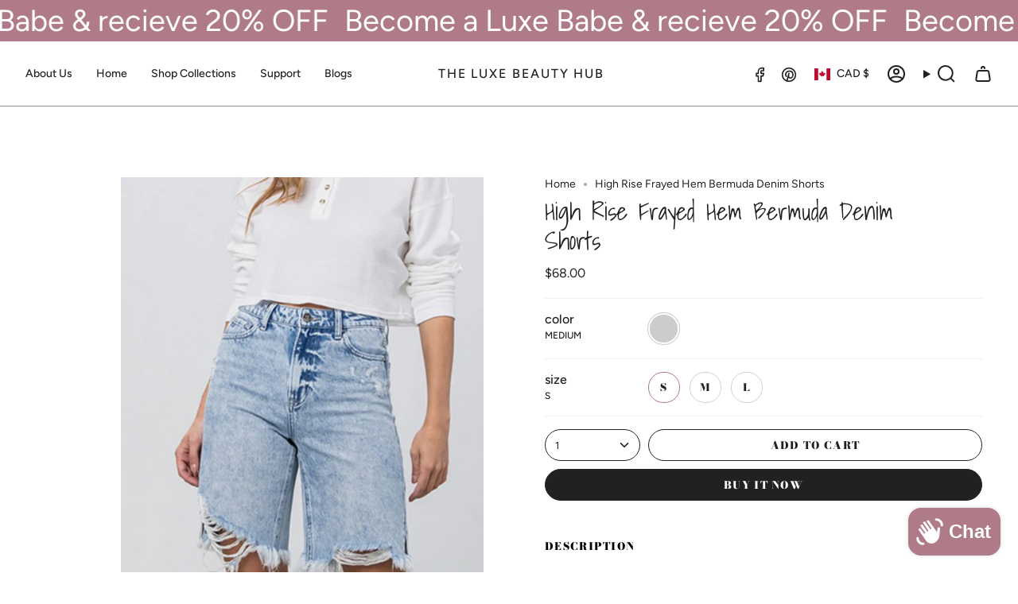

--- FILE ---
content_type: text/html; charset=utf-8
request_url: https://theluxebeautyhub.com/en-ca/products/high-rise-frayed-hem-bermuda-denim-shorts?section_id=api-product-grid-item
body_size: 1585
content:
<div id="shopify-section-api-product-grid-item" class="shopify-section">

<div data-api-content>
<div class="grid-item product-item product-item--swatches product-item--centered product-item--outer-text product-item--has-quickbuy "
    id="product-item--api-product-grid-item-8008626831568"
    data-grid-item
    
  >
    <div class="product-item__image double__image" data-product-image>
      <a class="product-link" href="/en-ca/products/high-rise-frayed-hem-bermuda-denim-shorts" aria-label="High Rise Frayed Hem Bermuda Denim Shorts" data-product-link="/en-ca/products/high-rise-frayed-hem-bermuda-denim-shorts"><div class="product-item__bg" data-product-image-default><figure class="image-wrapper image-wrapper--cover lazy-image lazy-image--backfill is-loading" style="--aspect-ratio: 1;" data-aos="img-in"
  data-aos-delay="||itemAnimationDelay||"
  data-aos-duration="800"
  data-aos-anchor="||itemAnimationAnchor||"
  data-aos-easing="ease-out-quart"><img src="//theluxebeautyhub.com/cdn/shop/files/13756925_3063f313-bf8d-402d-9418-123a7950f7ff.jpg?crop=center&amp;height=533&amp;v=1709005275&amp;width=533" alt="" width="533" height="533" loading="eager" srcset="//theluxebeautyhub.com/cdn/shop/files/13756925_3063f313-bf8d-402d-9418-123a7950f7ff.jpg?v=1709005275&amp;width=136 136w, //theluxebeautyhub.com/cdn/shop/files/13756925_3063f313-bf8d-402d-9418-123a7950f7ff.jpg?v=1709005275&amp;width=160 160w, //theluxebeautyhub.com/cdn/shop/files/13756925_3063f313-bf8d-402d-9418-123a7950f7ff.jpg?v=1709005275&amp;width=180 180w, //theluxebeautyhub.com/cdn/shop/files/13756925_3063f313-bf8d-402d-9418-123a7950f7ff.jpg?v=1709005275&amp;width=220 220w, //theluxebeautyhub.com/cdn/shop/files/13756925_3063f313-bf8d-402d-9418-123a7950f7ff.jpg?v=1709005275&amp;width=254 254w, //theluxebeautyhub.com/cdn/shop/files/13756925_3063f313-bf8d-402d-9418-123a7950f7ff.jpg?v=1709005275&amp;width=284 284w, //theluxebeautyhub.com/cdn/shop/files/13756925_3063f313-bf8d-402d-9418-123a7950f7ff.jpg?v=1709005275&amp;width=292 292w, //theluxebeautyhub.com/cdn/shop/files/13756925_3063f313-bf8d-402d-9418-123a7950f7ff.jpg?v=1709005275&amp;width=320 320w, //theluxebeautyhub.com/cdn/shop/files/13756925_3063f313-bf8d-402d-9418-123a7950f7ff.jpg?v=1709005275&amp;width=480 480w, //theluxebeautyhub.com/cdn/shop/files/13756925_3063f313-bf8d-402d-9418-123a7950f7ff.jpg?v=1709005275&amp;width=528 528w, //theluxebeautyhub.com/cdn/shop/files/13756925_3063f313-bf8d-402d-9418-123a7950f7ff.jpg?v=1709005275&amp;width=533 533w" sizes="100vw" fetchpriority="high" class=" fit-cover is-loading ">
</figure>

<div class="product-item__bg__inner" data-variant-title="MEDIUM / S"><figure class="image-wrapper image-wrapper--cover lazy-image lazy-image--backfill is-loading" style="--aspect-ratio: 1;"><img src="//theluxebeautyhub.com/cdn/shop/files/13756925_3063f313-bf8d-402d-9418-123a7950f7ff.jpg?crop=center&amp;height=533&amp;v=1709005275&amp;width=533" alt="High Rise Frayed Hem Bermuda Denim Shorts" width="533" height="533" loading="lazy" srcset="//theluxebeautyhub.com/cdn/shop/files/13756925_3063f313-bf8d-402d-9418-123a7950f7ff.jpg?v=1709005275&amp;width=136 136w, //theluxebeautyhub.com/cdn/shop/files/13756925_3063f313-bf8d-402d-9418-123a7950f7ff.jpg?v=1709005275&amp;width=160 160w, //theluxebeautyhub.com/cdn/shop/files/13756925_3063f313-bf8d-402d-9418-123a7950f7ff.jpg?v=1709005275&amp;width=180 180w, //theluxebeautyhub.com/cdn/shop/files/13756925_3063f313-bf8d-402d-9418-123a7950f7ff.jpg?v=1709005275&amp;width=220 220w, //theluxebeautyhub.com/cdn/shop/files/13756925_3063f313-bf8d-402d-9418-123a7950f7ff.jpg?v=1709005275&amp;width=254 254w, //theluxebeautyhub.com/cdn/shop/files/13756925_3063f313-bf8d-402d-9418-123a7950f7ff.jpg?v=1709005275&amp;width=284 284w, //theluxebeautyhub.com/cdn/shop/files/13756925_3063f313-bf8d-402d-9418-123a7950f7ff.jpg?v=1709005275&amp;width=292 292w, //theluxebeautyhub.com/cdn/shop/files/13756925_3063f313-bf8d-402d-9418-123a7950f7ff.jpg?v=1709005275&amp;width=320 320w, //theluxebeautyhub.com/cdn/shop/files/13756925_3063f313-bf8d-402d-9418-123a7950f7ff.jpg?v=1709005275&amp;width=480 480w, //theluxebeautyhub.com/cdn/shop/files/13756925_3063f313-bf8d-402d-9418-123a7950f7ff.jpg?v=1709005275&amp;width=528 528w, //theluxebeautyhub.com/cdn/shop/files/13756925_3063f313-bf8d-402d-9418-123a7950f7ff.jpg?v=1709005275&amp;width=533 533w" sizes="100vw" class=" fit-cover is-loading ">
</figure>
</div><div class="product-item__bg__inner" data-variant-title="MEDIUM / M"><figure class="image-wrapper image-wrapper--cover lazy-image lazy-image--backfill is-loading" style="--aspect-ratio: 1;"><img src="//theluxebeautyhub.com/cdn/shop/files/13756925_3063f313-bf8d-402d-9418-123a7950f7ff.jpg?crop=center&amp;height=533&amp;v=1709005275&amp;width=533" alt="High Rise Frayed Hem Bermuda Denim Shorts" width="533" height="533" loading="lazy" srcset="//theluxebeautyhub.com/cdn/shop/files/13756925_3063f313-bf8d-402d-9418-123a7950f7ff.jpg?v=1709005275&amp;width=136 136w, //theluxebeautyhub.com/cdn/shop/files/13756925_3063f313-bf8d-402d-9418-123a7950f7ff.jpg?v=1709005275&amp;width=160 160w, //theluxebeautyhub.com/cdn/shop/files/13756925_3063f313-bf8d-402d-9418-123a7950f7ff.jpg?v=1709005275&amp;width=180 180w, //theluxebeautyhub.com/cdn/shop/files/13756925_3063f313-bf8d-402d-9418-123a7950f7ff.jpg?v=1709005275&amp;width=220 220w, //theluxebeautyhub.com/cdn/shop/files/13756925_3063f313-bf8d-402d-9418-123a7950f7ff.jpg?v=1709005275&amp;width=254 254w, //theluxebeautyhub.com/cdn/shop/files/13756925_3063f313-bf8d-402d-9418-123a7950f7ff.jpg?v=1709005275&amp;width=284 284w, //theluxebeautyhub.com/cdn/shop/files/13756925_3063f313-bf8d-402d-9418-123a7950f7ff.jpg?v=1709005275&amp;width=292 292w, //theluxebeautyhub.com/cdn/shop/files/13756925_3063f313-bf8d-402d-9418-123a7950f7ff.jpg?v=1709005275&amp;width=320 320w, //theluxebeautyhub.com/cdn/shop/files/13756925_3063f313-bf8d-402d-9418-123a7950f7ff.jpg?v=1709005275&amp;width=480 480w, //theluxebeautyhub.com/cdn/shop/files/13756925_3063f313-bf8d-402d-9418-123a7950f7ff.jpg?v=1709005275&amp;width=528 528w, //theluxebeautyhub.com/cdn/shop/files/13756925_3063f313-bf8d-402d-9418-123a7950f7ff.jpg?v=1709005275&amp;width=533 533w" sizes="100vw" class=" fit-cover is-loading ">
</figure>
</div><div class="product-item__bg__inner" data-variant-title="MEDIUM / L"><figure class="image-wrapper image-wrapper--cover lazy-image lazy-image--backfill is-loading" style="--aspect-ratio: 1;"><img src="//theluxebeautyhub.com/cdn/shop/files/13756925_3063f313-bf8d-402d-9418-123a7950f7ff.jpg?crop=center&amp;height=533&amp;v=1709005275&amp;width=533" alt="High Rise Frayed Hem Bermuda Denim Shorts" width="533" height="533" loading="lazy" srcset="//theluxebeautyhub.com/cdn/shop/files/13756925_3063f313-bf8d-402d-9418-123a7950f7ff.jpg?v=1709005275&amp;width=136 136w, //theluxebeautyhub.com/cdn/shop/files/13756925_3063f313-bf8d-402d-9418-123a7950f7ff.jpg?v=1709005275&amp;width=160 160w, //theluxebeautyhub.com/cdn/shop/files/13756925_3063f313-bf8d-402d-9418-123a7950f7ff.jpg?v=1709005275&amp;width=180 180w, //theluxebeautyhub.com/cdn/shop/files/13756925_3063f313-bf8d-402d-9418-123a7950f7ff.jpg?v=1709005275&amp;width=220 220w, //theluxebeautyhub.com/cdn/shop/files/13756925_3063f313-bf8d-402d-9418-123a7950f7ff.jpg?v=1709005275&amp;width=254 254w, //theluxebeautyhub.com/cdn/shop/files/13756925_3063f313-bf8d-402d-9418-123a7950f7ff.jpg?v=1709005275&amp;width=284 284w, //theluxebeautyhub.com/cdn/shop/files/13756925_3063f313-bf8d-402d-9418-123a7950f7ff.jpg?v=1709005275&amp;width=292 292w, //theluxebeautyhub.com/cdn/shop/files/13756925_3063f313-bf8d-402d-9418-123a7950f7ff.jpg?v=1709005275&amp;width=320 320w, //theluxebeautyhub.com/cdn/shop/files/13756925_3063f313-bf8d-402d-9418-123a7950f7ff.jpg?v=1709005275&amp;width=480 480w, //theluxebeautyhub.com/cdn/shop/files/13756925_3063f313-bf8d-402d-9418-123a7950f7ff.jpg?v=1709005275&amp;width=528 528w, //theluxebeautyhub.com/cdn/shop/files/13756925_3063f313-bf8d-402d-9418-123a7950f7ff.jpg?v=1709005275&amp;width=533 533w" sizes="100vw" class=" fit-cover is-loading ">
</figure>
</div></div><hover-images class="product-item__bg__under">
              <div class="product-item__bg__slider" data-hover-slider><div class="product-item__bg__slide"
                    
                    data-hover-slide-touch
                  ><figure class="image-wrapper image-wrapper--cover lazy-image lazy-image--backfill is-loading" style="--aspect-ratio: 1;"><img src="//theluxebeautyhub.com/cdn/shop/files/13756925_3063f313-bf8d-402d-9418-123a7950f7ff.jpg?crop=center&amp;height=533&amp;v=1709005275&amp;width=533" alt="" width="533" height="533" loading="lazy" srcset="//theluxebeautyhub.com/cdn/shop/files/13756925_3063f313-bf8d-402d-9418-123a7950f7ff.jpg?v=1709005275&amp;width=136 136w, //theluxebeautyhub.com/cdn/shop/files/13756925_3063f313-bf8d-402d-9418-123a7950f7ff.jpg?v=1709005275&amp;width=160 160w, //theluxebeautyhub.com/cdn/shop/files/13756925_3063f313-bf8d-402d-9418-123a7950f7ff.jpg?v=1709005275&amp;width=180 180w, //theluxebeautyhub.com/cdn/shop/files/13756925_3063f313-bf8d-402d-9418-123a7950f7ff.jpg?v=1709005275&amp;width=220 220w, //theluxebeautyhub.com/cdn/shop/files/13756925_3063f313-bf8d-402d-9418-123a7950f7ff.jpg?v=1709005275&amp;width=254 254w, //theluxebeautyhub.com/cdn/shop/files/13756925_3063f313-bf8d-402d-9418-123a7950f7ff.jpg?v=1709005275&amp;width=284 284w, //theluxebeautyhub.com/cdn/shop/files/13756925_3063f313-bf8d-402d-9418-123a7950f7ff.jpg?v=1709005275&amp;width=292 292w, //theluxebeautyhub.com/cdn/shop/files/13756925_3063f313-bf8d-402d-9418-123a7950f7ff.jpg?v=1709005275&amp;width=320 320w, //theluxebeautyhub.com/cdn/shop/files/13756925_3063f313-bf8d-402d-9418-123a7950f7ff.jpg?v=1709005275&amp;width=480 480w, //theluxebeautyhub.com/cdn/shop/files/13756925_3063f313-bf8d-402d-9418-123a7950f7ff.jpg?v=1709005275&amp;width=528 528w, //theluxebeautyhub.com/cdn/shop/files/13756925_3063f313-bf8d-402d-9418-123a7950f7ff.jpg?v=1709005275&amp;width=533 533w" sizes="100vw" class=" fit-cover is-loading ">
</figure>
</div><div class="product-item__bg__slide"
                    
                      data-hover-slide
                    
                    data-hover-slide-touch
                  ><figure class="image-wrapper image-wrapper--cover lazy-image lazy-image--backfill is-loading" style="--aspect-ratio: 1;"><img src="//theluxebeautyhub.com/cdn/shop/files/13756925_814ae677-3b7c-466c-8b1a-ca8f444ac385.jpg?crop=center&amp;height=533&amp;v=1709005277&amp;width=533" alt="" width="533" height="533" loading="lazy" srcset="//theluxebeautyhub.com/cdn/shop/files/13756925_814ae677-3b7c-466c-8b1a-ca8f444ac385.jpg?v=1709005277&amp;width=136 136w, //theluxebeautyhub.com/cdn/shop/files/13756925_814ae677-3b7c-466c-8b1a-ca8f444ac385.jpg?v=1709005277&amp;width=160 160w, //theluxebeautyhub.com/cdn/shop/files/13756925_814ae677-3b7c-466c-8b1a-ca8f444ac385.jpg?v=1709005277&amp;width=180 180w, //theluxebeautyhub.com/cdn/shop/files/13756925_814ae677-3b7c-466c-8b1a-ca8f444ac385.jpg?v=1709005277&amp;width=220 220w, //theluxebeautyhub.com/cdn/shop/files/13756925_814ae677-3b7c-466c-8b1a-ca8f444ac385.jpg?v=1709005277&amp;width=254 254w, //theluxebeautyhub.com/cdn/shop/files/13756925_814ae677-3b7c-466c-8b1a-ca8f444ac385.jpg?v=1709005277&amp;width=284 284w, //theluxebeautyhub.com/cdn/shop/files/13756925_814ae677-3b7c-466c-8b1a-ca8f444ac385.jpg?v=1709005277&amp;width=292 292w, //theluxebeautyhub.com/cdn/shop/files/13756925_814ae677-3b7c-466c-8b1a-ca8f444ac385.jpg?v=1709005277&amp;width=320 320w, //theluxebeautyhub.com/cdn/shop/files/13756925_814ae677-3b7c-466c-8b1a-ca8f444ac385.jpg?v=1709005277&amp;width=480 480w, //theluxebeautyhub.com/cdn/shop/files/13756925_814ae677-3b7c-466c-8b1a-ca8f444ac385.jpg?v=1709005277&amp;width=528 528w, //theluxebeautyhub.com/cdn/shop/files/13756925_814ae677-3b7c-466c-8b1a-ca8f444ac385.jpg?v=1709005277&amp;width=533 533w" sizes="100vw" class=" fit-cover is-loading ">
</figure>
</div></div>
            </hover-images></a>

      <quick-add-product>
      <div class="quick-add__holder" data-quick-add-holder="8008626831568"><button class="quick-add__button caps"
            type="button"
            aria-label="Quick add"
            data-quick-add-btn
            data-quick-add-modal-handle="high-rise-frayed-hem-bermuda-denim-shorts"
          >
            <span class="btn__text">Quick add
</span>
            <span class="btn__plus"></span>
            <span class="btn__added">&nbsp;</span>
            <span class="btn__loader">
              <svg height="18" width="18" class="svg-loader">
                <circle r="7" cx="9" cy="9" />
                <circle stroke-dasharray="87.96459430051421 87.96459430051421" r="7" cx="9" cy="9" />
              </svg>
            </span>
          </button>


<template data-quick-add-modal-template>
  <dialog class="drawer product-quick-add" data-product-id="8008626831568" data-section-id="api-product-grid-item-8008626831568" inert data-quick-add-modal data-scroll-lock-required>
    <form method="dialog">
      <button class="visually-hidden no-js" aria-label="Close"></button>
    </form>

    <div class="drawer__inner product-quick-add__content" data-product-upsell-container data-scroll-lock-scrollable style="--swatch-size: var(--swatch-size-product)">
      <div class="product-quick-add__close-outer">
        <button class="product-quick-add__close drawer__close" aria-label="Close" data-quick-add-modal-close autofocus><svg aria-hidden="true" focusable="false" role="presentation" class="icon icon-cancel" viewBox="0 0 24 24"><path d="M6.758 17.243 12.001 12m5.243-5.243L12 12m0 0L6.758 6.757M12.001 12l5.243 5.243" stroke="currentColor" stroke-linecap="round" stroke-linejoin="round"/></svg></button>
      </div>

      <div class="product-quick-add__inner" data-product-upsell-ajax></div>

      <div class="loader loader--top"><div class="loader-indeterminate"></div></div>
    </div>
  </dialog>
</template></div>
    </quick-add-product>
    </div>

    <div class="product-information"
      style="--swatch-size: var(--swatch-size-filters);"
      data-product-information>
      <div class="product-item__info">
        <a class="product-link" href="/en-ca/products/high-rise-frayed-hem-bermuda-denim-shorts" data-product-link="/en-ca/products/high-rise-frayed-hem-bermuda-denim-shorts">
          <p class="product-item__title">High Rise Frayed Hem Bermuda Denim Shorts</p>

          <div class="product-item__price__holder"><div class="product-item__price" data-product-price>
              
<span class="price">
  
    <span class="new-price">
      
$68.00
</span>
    
  
</span>

            </div>
          </div>
        </a><div class="product-item__swatches__holder product-item__swatches__holder--circle product-item__swatches__holder--text-slider">
            
<form class="radio__fieldset radio__fieldset--swatches radio__fieldset--pgi" data-grid-swatch-form data-fieldset>
          <grid-swatch class="selector-wrapper__scrollbar" data-scrollbar data-swatch-handle="high-rise-frayed-hem-bermuda-denim-shorts" data-swatch-label="Color" data-swatch-values="MEDIUM:medium"></grid-swatch><div class="selector-wrapper__actions">
              <button type="button" class="radio__fieldset__arrow radio__fieldset__arrow--prev is-hidden" data-scrollbar-arrow-prev><svg aria-hidden="true" focusable="false" role="presentation" class="icon icon-nav-arrow-left" viewBox="0 0 24 24"><path d="m15 6-6 6 6 6" stroke="#000" stroke-linecap="round" stroke-linejoin="round"/></svg><span class="visually-hidden">See All</span>
              </button>
              <button type="button" class="radio__fieldset__arrow radio__fieldset__arrow--next is-hidden" data-scrollbar-arrow-next>
                <svg aria-hidden="true" focusable="false" role="presentation" class="icon icon-nav-arrow-right" viewBox="0 0 24 24"><path d="m9 6 6 6-6 6" stroke="#000" stroke-width="1" stroke-linecap="round" stroke-linejoin="round"/></svg>
                <span class="visually-hidden">See All</span>
              </button>
            </div></form>

            <span class="product-item__swatches__count">
              <span data-swatch-count>&nbsp;</span>
            </span>
          </div></div>
    </div>
  </div></div></div>